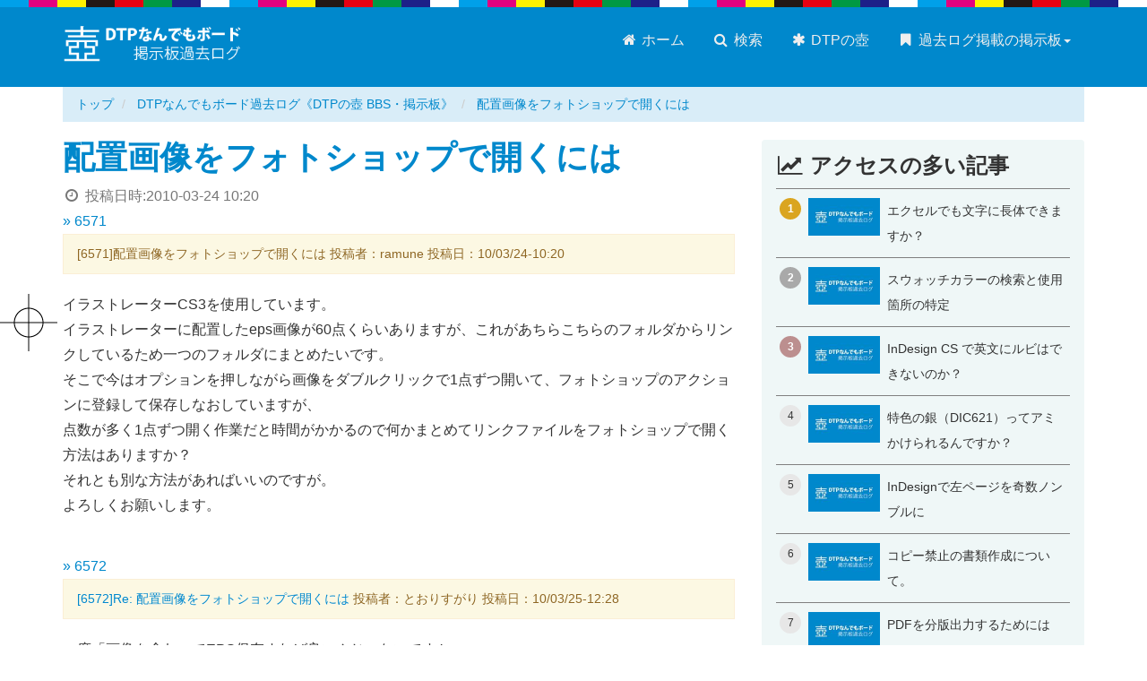

--- FILE ---
content_type: text/html; charset=UTF-8
request_url: https://dtp-bbs.com/dtptubobbs/archives/6571_20100324102000.html
body_size: 6292
content:
<!DOCTYPE html>
<html lang="ja">

	<head prefix="og: http://ogp.me/ns# fb: http://ogp.me/ns/fb# article: http://ogp.me/ns/article#">
		<meta charset="UTF-8" />
		<meta name="viewport" content="width=device-width" />
		<meta name="format-detection" content="telephone=no" />
		<meta name="Description" content="イラストレーターCS3を使用しています。イラストレーターに配置したeps画像が60点くらいありますが、これがあちらこちらのフォルダからリンクしているため一つのフォルダにまとめたいです。そこで今はオプションを押しながら画像をダブルクリックで1点ずつ開いて、フォトショップのアクションに登録して保存しなおしていますが、点数が多く1点ずつ開く作業だと時間がかかるので何かまとめてリンクファイルをフォトショッ" />

		<meta http-equiv="x-dns-prefetch-control" content="on">
<link rel="preconnect dns-prefetch" href="https://cdn.ampproject.org" crossorigin>
<link rel="preconnect dns-prefetch" href="https://www.googletagmanager.com" crossorigin>
<link rel="preconnect dns-prefetch" href="https://www.google-analytics.com" crossorigin>


<link rel="preconnect dns-prefetch" href="https://res.cloudinary.com" crossorigin>


<link rel="preconnect dns-prefetch" href="https://fonts.gstatic.com" crossorigin>
<link rel="preconnect dns-prefetch" href="https://fonts.googleapis.com" crossorigin>
<link rel="preconnect dns-prefetch" href="https://webfonts.xserver.jp" crossorigin>


<link rel="preconnect dns-prefetch" href="https://js.hsleadflows.net" crossorigin>
<link rel="preconnect dns-prefetch" href="https://js.hs-analytics.net" crossorigin>
<link rel="preconnect dns-prefetch" href="https://js.hs-banner.com" crossorigin>
<link rel="preconnect dns-prefetch" href="https://js.hs-scripts.com" crossorigin>
		<script async src="https://cdn.ampproject.org/v0.js"></script>
		<script async custom-element="amp-social-share" src="https://cdn.ampproject.org/v0/amp-social-share-0.1.js"></script>

		<link rel="stylesheet" href="https://dtp-bbs.com/css/bootstrap.min.css" />
		<link rel="stylesheet" href="https://dtp-bbs.com/css/styles.css" />

		<link rel="shortcut icon" href="https://dtp-bbs.com/images/favicon.ico">
		<link rel="icon" type="image/png" href="https://dtp-bbs.com/images/favicon.png" />
		<link rel="home" href="https://dtp-bbs.com/dtptubobbs/" />
		<link rel="canonical" href="https://dtp-bbs.com/dtptubobbs/archives/6571_20100324102000.html" />  
		<meta name="author" content="吉田印刷所" />

		<meta property="og:site_name" content="DTPなんでもボード過去ログ《DTPの壺 BBS・掲示板》" />
		<meta property="og:title" content="配置画像をフォトショップで開くには" />
		<meta property="og:url" content="https://dtp-bbs.com/dtptubobbs/archives/6571_20100324102000.html" />
		<meta property="og:description" content="イラストレーターCS3を使用しています。イラストレーターに配置したeps画像が60点くらいありますが、これがあちらこちらのフォルダからリンクしているため一つのフォルダにまとめたいです。そこで今はオプションを押しながら画像をダブルクリックで1点ずつ開いて、フォトショップのアクションに登録して保存しなおしていますが、点数が多く1点ずつ開く作業だと時間がかかるので何かまとめてリンクファイルをフォトショッ" />
		<meta property="og:type" content="article" />
		<meta property="og:image" content="https://dtp-bbs.com/dtptubobbs/images/ogp-home.png" />
		<meta property="article:publisher" content="https://www.facebook.com/yoshida.print">
		<meta property="article:published_time" content="2010-03-24T10:20:00+09:00" />
		<meta property="article:modified_time" content="2010-08-12T17:44:33+09:00" />
		<meta property="og:updated_time" content="2026-01-06T12:20:05+09:00" />
		<meta property="og:locale" content="ja_JP" />

		<meta name="twitter:card" content="summary_large_image" />
		<meta name="twitter:site" content="@yoshida_print" />
		<meta name="twitter:title" content="配置画像をフォトショップで開くには" />
		<meta name="twitter:description" content="イラストレーターCS3を使用しています。イラストレーターに配置したeps画像が60点くらいありますが、これがあちらこちらのフォルダからリンクしているため一つのフォルダにまとめたいです。そこで今はオプションを押しながら画像をダブルクリックで1点ずつ開いて、フォトショップのアクションに登録して保存しなおしていますが、点数が多く1点ずつ開く作業だと時間がかかるので何かまとめてリンクファイルをフォトショッ" />
		<meta name="twitter:image" content="https://dtp-bbs.com/dtptubobbs/images/ogp-home.png" />

		<title>配置画像をフォトショップで開くには - DTPなんでもボード過去ログ《DTPの壺 BBS・掲示板》</title>

		
	
		<!-- Google Tag Manager -->
		<script>(function(w,d,s,l,i){w[l]=w[l]||[];w[l].push({'gtm.start':
		new Date().getTime(),event:'gtm.js'});var f=d.getElementsByTagName(s)[0],
		j=d.createElement(s),dl=l!='dataLayer'?'&l='+l:'';j.async=true;j.src=
		'https://www.googletagmanager.com/gtm.js?id='+i+dl;f.parentNode.insertBefore(j,f);
		})(window,document,'script','dataLayer','GTM-KCQZKVF');</script>
		<!-- End Google Tag Manager -->
	

	</head>
<body class="site-dtptubobbs site-id-14 type-entry page-98822">
	<noscript><iframe src="https://www.googletagmanager.com/ns.html?id=GTM-KCQZKVF"
 height="0" width="0" style="display:none;visibility:hidden"></iframe></noscript><div id="fb-root"></div><header class="navbar navbar-default global"><div class="container"><div class="navbar-header"><button type="button" class="navbar-toggle" data-toggle="collapse" data-target="#header-navbar"><span class="sr-only">メニュー切り替え</span><span class="icon-bar"></span><span class="icon-bar"></span><span class="icon-bar"></span></button><div class="logo"><a href="https://dtp-bbs.com/dtptubobbs/" class="brand"><img src="https://dtp-bbs.com/dtptubobbs/images/site-logo.png" alt="DTPなんでもボード過去ログ《DTPの壺 BBS・掲示板》"></a></div></div><nav class="collapse navbar-collapse" id="header-navbar" role="navigation"><ul class="nav navbar-nav" role="menu"><li><a href="https://dtp-bbs.com/dtptubobbs/"><span class="fa fa-home fa-fw"></span> ホーム</a></li><li><a href="https://dtp-bbs.com/"><span class="fa fa-search fa-fw"></span> 検索</a></li><li><a href="https://dtp-bbs.com/dtptubobbs/dtp-tubo.html"><span class="fa fa-asterisk fa-fw"></span> DTPの壺</a></li><li class="dropdown navbar-right"><a href="#" class="dropdown-toggle no-scroll" data-toggle="dropdown"><span class="fa fa-bookmark fa-fw"></span> 過去ログ掲載の掲示板<span class="caret"></span></a><ul class="dropdown-menu"><li><a href="https://dtp-bbs.com/dtpbbs/"><span class="fa fa-angle-right fa-fw"></span> DTP駆け込み寺</a></li><li><a href="https://dtp-bbs.com/indesignbbs/"><span class="fa fa-angle-right fa-fw"></span> InDesignの勉強部屋</a></li><li><a href="https://dtp-bbs.com/dtptubobbs/"><span class="fa fa-angle-right fa-fw"></span> DTPの壺</a></li><li><a href="https://dtp-bbs.com/illustrator-ok-bbs/"><span class="fa fa-angle-right fa-fw"></span> Illustratorイライラ・ストレス解消委員会</a></li><li><a href="https://dtp-bbs.com/forum/"><span class="fa fa-angle-right fa-fw"></span> DTP・印刷質問掲示板</a></li></ul></li></ul></nav></div></header>


	<div class="container hidden-xs hidden-sm">
	<div class="row">
		<div class="col-md-12">
			
				
				<ol class="breadcrumb" itemscope itemtype="http://data-vocabulary.org/BreadcrumbList">
					<li itemprop="itemListElement" itemscope itemtype="http://schema.org/ListItem">
						<a href="https://dtp-bbs.com" itemscope itemtype="http://schema.org/Thing" itemprop="item"><span itemprop="name">トップ</span></a>
						<meta itemprop="position" content="1">
					</li>
					
					<li itemprop="itemListElement" itemscope itemtype="http://schema.org/ListItem">
						<a href="https://dtp-bbs.com/dtptubobbs/" itemscope itemtype="http://schema.org/Thing" itemprop="item"><span itemprop="name">DTPなんでもボード過去ログ《DTPの壺 BBS・掲示板》</span></a>
						<meta itemprop="position" content="2">
					</li>
					<li class="active">
						<a href="https://dtp-bbs.com/dtptubobbs/archives/6571_20100324102000.html">配置画像をフォトショップで開くには</a>
					</li>
				</ol>
			
		</div>
	</div>
</div>
	<script type="application/ld+json">
		{
		"@context": "http://schema.org",
		"@type": "BreadcrumbList",
		"itemListElement":
			[
				
				{
				"@type": "ListItem",
				"position": 1,
				"item": "https://dtp-bbs.com",
				"name": "DTP掲示板まとめ"
				}
				,
				{
				"@type": "ListItem",
				"position": 2,
				"item": "https://dtp-bbs.com/dtptubobbs/",
				"name": "DTPなんでもボード過去ログ《DTPの壺 BBS・掲示板》"
				}
				
				,
				{
				"@type": "ListItem",
				"position": 3,
				"item": "https://dtp-bbs.com/dtptubobbs/archives/6571_20100324102000.html",
				"name": "配置画像をフォトショップで開くには"
				}
			]
		}
	</script>


<div class="container">
	<div class="row">
		<div class="col-md-8">
				<article itemscope itemtype="http://schema.org/Question">
					<section class="entry-body">
						<h1 id="a98822" itemprop="name">
						<a href="https://dtp-bbs.com/dtptubobbs/archives/6571_20100324102000.html">配置画像をフォトショップで開くには</a>
						</h1>
						<div class="published_date text-muted"><span class="fa fa-clock-o fa-fw"></span> 投稿日時:<time>2010-03-24 10:20</time></div>
						<section class="contents">
							<a href="#6571" name="6571">&raquo; 6571</a>
<div class="restitle">[6571]配置画像をフォトショップで開くには 投稿者：ramune 投稿日：10/03/24-10:20</div>
<div class="resbody" itemprop="text">イラストレーターCS3を使用しています。<br />イラストレーターに配置したeps画像が60点くらいありますが、これがあちらこちらのフォルダからリンクしているため一つのフォルダにまとめたいです。<br />そこで今はオプションを押しながら画像をダブルクリックで1点ずつ開いて、フォトショップのアクションに登録して保存しなおしていますが、<br />点数が多く1点ずつ開く作業だと時間がかかるので何かまとめてリンクファイルをフォトショップで開く方法はありますか？<br />それとも別な方法があればいいのですが。<br />よろしくお願いします。</div>
			
							
								<div class="more">
									
<a href="#6572" name="6572">&raquo; 6572</a>
<div class="restitle"><a href="#6572">[6572]Re: 配置画像をフォトショップで開くには</a> 投稿者：とおりすがり 投稿日：10/03/25-12:28</div>
<div class="resbody" itemprop="suggestedAnswer" itemscope itemtype="http://schema.org/Answer"><div itemprop="text">一度「画像を含む」でEPS保存すれば良いんじゃないですか。<br />で、その後そのIllustrator EPSをどっか別の場所（階層）で開けば、<br />リンク配置されているEPSファイルは「抽出」の対象になります。<br />CS4だと、全部いっぺんに抽出できます。CS3だと、1個ずつだったかも。</div></div>


<a href="#6573" name="6573">&raquo; 6573</a>
<div class="restitle"><a href="#6573">[6573]Re: 配置画像をフォトショップで開くには</a> 投稿者：KOUJI 投稿日：10/03/26-05:01</div>
<div class="resbody" itemprop="suggestedAnswer" itemscope itemtype="http://schema.org/Answer"><div itemprop="text">&gt; イラストレーターCS3を使用しています。<br />&gt; イラストレーターに配置したeps画像が60点くらいありますが、これがあちらこちらのフォルダからリンクしているため一つのフォルダにまとめたいです。<br /><br />サンプルスクリプトの「Collect for Output」を使うと自動でリンクファイルを収集できるかもしれません。<br />詳しくは、あかつき＠おばなさんのブログを見ていただくとわかりやすいです。<br /><a href="http://pocketdtp.blog16.fc2.com/blog-entry-116.html" class="autolink">http://pocketdtp.blog16.fc2.com/blog-entry-116.html</a></div></div>


<a href="#6574" name="6574">&raquo; 6574</a>
<div class="restitle"><a href="#6574">[6574]Re^2: 配置画像をフォトショップで開くには</a> 投稿者：ramune 投稿日：10/03/26-08:09</div>
<div class="resbody" itemprop="suggestedAnswer" itemscope itemtype="http://schema.org/Answer"><div itemprop="text">とおりすがりさん、KOUJIさん本当にありがとうございました。<br />スクリプトも含め試してみます。</div></div>
								</div>
							
							
						</section>
					</section>
				</article>
			<h3><i class="fa fa-share-square-o" aria-hidden="true"></i> このページをシェア</h3>

<div class="row">
<div class="col-md-6">
<section class="share-button share-button-icon d-flex mb-3">
	<amp-social-share type="twitter" data-param-text="TITLE"  class="flex-fill"></amp-social-share>
	<amp-social-share type="bluesky" class="flex-fill d-flex" layout="container" data-share-endpoint="https://bsky.app/intent/compose?text=TITLE%0ASOURCE_URL"><span class="d-flex flex-fill align-self-center justify-content-center icon"><svg style="width:28px;height:24px;" viewBox="0 0 568 501" fill="none" xmlns="http://www.w3.org/2000/svg"><path d="M123.121 33.664C188.241 82.553 258.281 181.68 284 234.873c25.719-53.192 95.759-152.32 160.879-201.21C491.866-1.611 568-28.906 568 57.947c0 17.346-9.945 145.713-15.778 166.555-20.275 72.453-94.155 90.933-159.875 79.748 114.875 19.55 144.097 84.31 80.986 149.07-119.86 122.992-172.272-30.859-185.702-70.281-2.462-7.227-3.614-10.608-3.631-7.733-.017-2.875-1.169.506-3.631 7.733-13.43 39.422-65.842 193.273-185.702 70.281-63.111-64.76-33.89-129.52 80.986-149.071-65.72 11.185-139.6-7.295-159.875-79.748C9.945 203.659 0 75.291 0 57.946 0-28.906 76.135-1.612 123.121 33.664z" fill="#fff"/></svg></span></amp-social-share>
	<amp-social-share type="line" data-param-text="TITLE" class="flex-fill" data-share-endpoint="https://line.me/R/msg/text/?TITLE%0ASOURCE_URL"></amp-social-share>
	<amp-social-share type="hatena_bookmark" data-param-text="TITLE" class="flex-fill d-flex" layout="container" data-share-endpoint="http://b.hatena.ne.jp/entry/SOURCE_URL"><span class="d-flex flex-fill align-self-center justify-content-center icon"><svg style="width:28px;hight:28px;" xmlns="http://www.w3.org/2000/svg" viewBox="0 0 272.8 227.3"><path d="M164.6 121.7c-9.1-10.1-21.7-15.8-37.8-17 14.4-3.9 24.8-9.6 31.4-17.3s9.8-17.8 9.8-30.7c.2-9.5-2.1-18.8-6.6-27.1-4.5-7.9-11.2-14.3-19.2-18.6-7.3-4-16-6.9-26.2-8.6S87.9 0 62.3 0H0v227.2h64.2c25.8 0 44.4-.9 55.8-2.6 11.4-1.8 20.9-4.8 28.6-8.9 9.3-4.8 16.9-12.2 21.9-21.4 5.1-9.2 7.7-19.9 7.7-32.1 0-16.9-4.5-30.4-13.6-40.5zm-107-71.4h13.3c15.4 0 25.7 1.7 31 5.2 5.3 3.5 7.9 9.5 7.9 18s-2.9 14-8.5 17.4-16.1 5-31.4 5H57.6V50.3zm52.8 130.3c-6.1 3.7-16.5 5.5-31.1 5.5H57.6v-49.5h22.6c15 0 25.4 1.9 30.9 5.7s8.4 10.4 8.4 20-3 14.7-9.2 18.4l.1-.1zM244 169.7c-15.9 0-28.8 12.9-28.8 28.8s12.9 28.8 28.8 28.8 28.8-12.9 28.8-28.8-12.9-28.8-28.8-28.8zM219 0h50v151.5h-50z" fill="#fff"/></svg></span></amp-social-share>
	<amp-social-share type="email" class="flex-fill"></amp-social-share>
</section>
</div>
</div>			<hr />
<div class="google-search">
	<script>
	  (function() {
	    var cx = 'partner-pub-8345024090084357:6837715572';
	    var gcse = document.createElement('script');
	    gcse.type = 'text/javascript';
	    gcse.async = true;
	    gcse.src = 'https://cse.google.com/cse.js?cx=' + cx;
	    var s = document.getElementsByTagName('script')[0];
	    s.parentNode.insertBefore(gcse, s);
	  })();
	</script>
	<div class="row">
		<div class="col-md-12">
			<p class="text-center">調べてみよう！ サイト内検索はこちら</p>
			<gcse:search></gcse:search>
		</div>
	</div>
</div>
<hr />		</div>
			<div class="sidebar col-md-4 hidden-xs hidden-sm">
		<div class="side-ad-area">
				
	
	
		<div class="bg-tint entry-list pickup-entry">
			<h3><span class="fa fa-line-chart fa-fw"></span> アクセスの多い記事</h3>
        <!-- Ranklet4 https://ranklet4.com/ DTPなんでもボード過去ログ ランキング -->
<aside id="ranklet4-pfwxCMYrZxpUPJZWKfml"></aside>
<script async src="https://free.ranklet4.com/widgets/pfwxCMYrZxpUPJZWKfml.js"></script>

		</div>
	
		</div>
	</div>
	</div>
</div>
<footer class="global">
			<div class="container">
				<div class="row">
					<div class="col-md-9">
						<div class="h4">このサイトについて</div>
						<p>このサイトは「DTPの壺」にあった掲示板の情報を一部過去ログ形式として閲覧しやすい形に加工して掲載しているサイトです。運営者のKOUJIさんに許諾を得て情報を掲載しています。</p>
						
							<p><a href="https://dtp-bbs.com/dtptubobbs/dtp-tubo.html" class="btn btn-sm btn-danger">DTPの壺について <span class="fa fa-chevron-circle-right fa-fw"></span></a></p>
							<p>&copy; DTPの壺(KOUJI) All rights reserved.</p>
						
					</div>
					<hr class="visible-xs visible-sm">
					<section class="company col-md-3">
						<div class="h4">このサイトの運営</div>
						<div><a href="https://www.ddc.co.jp"><img class="company-logo" src="https://dtp-bbs.com/images/yoshida-print-logo.png" alt="株式会社吉田印刷所"></a></div>
						<p>制作・編集：株式会社吉田印刷所</p>
						<p>内容の正確性に関して吉田印刷所は関知しておりません。</p>
						<p><a href="https://www.ddc.co.jp/privacy.html" target="_blank"><span class="fa fa-lock"></span> プライバシーポリシー</a></p>
					</section>
				</div>
			</div>
			<p id="page-top"><a href="#"><span class="fa fa-chevron-circle-up fa-fw"></span></a></p>
		</footer>
		<script src="https://dtp-bbs.com/js/jquery-1.12.4.min.js"></script>
		<script src="https://dtp-bbs.com/js/user-script.js"></script>
		<script type="application/ld+json">
	{ "@context" : "http://schema.org",
		"@type" : "Organization",
		"name" : "株式会社吉田印刷所",
		"url" : "https://www.ddc.co.jp/",
		"logo" : "https://www.ddc.co.jp/images/yoshida-print-logo-00.png",
		"sameAs" : [ "https://x.com/yoshida_print",
			"https://www.facebook.com/yoshida.print",
			"https://www.youtube.com/@yoshida_print/",
			"https://bsky.app/profile/yoshida-print.bsky.social",
			"https://www.threads.com/@yoshida_print_ddc"],
		"contactPoint": [{
		"@type": "ContactPoint",
		"telephone": "+81-250-43-0141",
		"contactType": "customer service",
		"areaServed": "JP",
		"availableLanguage":"Japanese"
		}]
	}
</script>

	</body>
</html>

--- FILE ---
content_type: text/javascript
request_url: https://free.ranklet4.com/widgets/pfwxCMYrZxpUPJZWKfml.js
body_size: 2590
content:
(()=>{var n,l=document.getElementById("ranklet4-pfwxCMYrZxpUPJZWKfml"),t=document.createElement("style"),i=(t.innerHTML='@charset "UTF-8";#ranklet4-pfwxCMYrZxpUPJZWKfml .ranklet{margin:0;padding:0;list-style:none;border-top:1px solid gray;font-family:"Roboto","Noto Sans JP","Hiragino Kaku Gothic ProN","Hiragino Sans",Meiryo_,"Helvetica Neue",Arial,sans-serif}#ranklet4-pfwxCMYrZxpUPJZWKfml .ranklet [style*="font-weight:bold"],#ranklet4-pfwxCMYrZxpUPJZWKfml .ranklet b,#ranklet4-pfwxCMYrZxpUPJZWKfml .ranklet strong{font-family:inherit}#ranklet4-pfwxCMYrZxpUPJZWKfml .ranklet-item{border-bottom:1px solid gray}#ranklet4-pfwxCMYrZxpUPJZWKfml .ranklet-item a{display:flex;align-items:stretch;padding:10px 4px;text-decoration:none;color:inherit}#ranklet4-pfwxCMYrZxpUPJZWKfml .ranklet-item a:hover{background-color:ivory}#ranklet4-pfwxCMYrZxpUPJZWKfml .ranklet-item i{flex:0 0 24px;display:grid;place-content:center;width:24px;height:24px;font-size:.75rem;background-color:#e7e7e7;border-radius:50%;font-style:normal}#ranklet4-pfwxCMYrZxpUPJZWKfml .ranklet-item:first-child i{background:#daa520}#ranklet4-pfwxCMYrZxpUPJZWKfml .ranklet-item:nth-child(2) i{background:#a9a9a9}#ranklet4-pfwxCMYrZxpUPJZWKfml .ranklet-item:nth-child(3) i{background:#bc8f8f}#ranklet4-pfwxCMYrZxpUPJZWKfml .ranklet-item:nth-child(-n+3) i{color:#fff;font-weight:700}#ranklet4-pfwxCMYrZxpUPJZWKfml .ranklet-item picture{flex:0 0 80px;margin-left:8px}#ranklet4-pfwxCMYrZxpUPJZWKfml .ranklet-item div{margin-left:8px}#ranklet4-pfwxCMYrZxpUPJZWKfml .ranklet-item b{font-size:.875rem;font-weight:400}#ranklet4-pfwxCMYrZxpUPJZWKfml .ranklet-count{padding:2px 4px;font-size:.75rem;background:#ddd;color:#333}#ranklet4-pfwxCMYrZxpUPJZWKfml .ranklet-credit{margin-top:8px;margin-left:auto;font-size:.75rem;text-align:right;display:block!important}#ranklet4-pfwxCMYrZxpUPJZWKfml .ranklet-credit a{padding:2px 4px;background:#666;color:#fff;text-decoration:none;transition:.2s background ease-out}#ranklet4-pfwxCMYrZxpUPJZWKfml .ranklet-credit a:hover{background:#a2a2a2}#ranklet4-pfwxCMYrZxpUPJZWKfml .ranklet-credit a::after{content:"▶︎";margin-left:3px;font-size:.675rem}',l.after(t),l.innerHTML='<ol class="ranklet">\n  <li class="ranklet-item">\n    <a href="https://dtp-bbs.com/dtptubobbs/archives/4068_20061010183900.html">\n      <i>1</i>\n      <picture>\n        <img loading="lazy" src="https://thumbnail.ranklet4.com/Vcff1YHjMs7BQ6N_H4I0OSK2dOgBl1II-tQ42ngtL6k/rs:fit:160:160/q:75/sm:1/aHR0cHM6Ly9kdHAtYmJzLmNvbS9kdHB0dWJvYmJzL2ltYWdlcy9vZ3AtaG9tZS5wbmc.jpg" alt="">\n      </picture>\n      <div>\n        <b>エクセルでも文字に長体できますか？</b>\n      </div>\n    </a>\n  </li>\n  <li class="ranklet-item">\n    <a href="https://dtp-bbs.com/dtptubobbs/archives/4954_20070718011600.html">\n      <i>2</i>\n      <picture>\n        <img loading="lazy" src="https://thumbnail.ranklet4.com/Vcff1YHjMs7BQ6N_H4I0OSK2dOgBl1II-tQ42ngtL6k/rs:fit:160:160/q:75/sm:1/aHR0cHM6Ly9kdHAtYmJzLmNvbS9kdHB0dWJvYmJzL2ltYWdlcy9vZ3AtaG9tZS5wbmc.jpg" alt="">\n      </picture>\n      <div>\n        <b>スウォッチカラーの検索と使用箇所の特定</b>\n      </div>\n    </a>\n  </li>\n  <li class="ranklet-item">\n    <a href="https://dtp-bbs.com/dtptubobbs/archives/631indesign_cs__20040617170300.html">\n      <i>3</i>\n      <picture>\n        <img loading="lazy" src="https://thumbnail.ranklet4.com/Vcff1YHjMs7BQ6N_H4I0OSK2dOgBl1II-tQ42ngtL6k/rs:fit:160:160/q:75/sm:1/aHR0cHM6Ly9kdHAtYmJzLmNvbS9kdHB0dWJvYmJzL2ltYWdlcy9vZ3AtaG9tZS5wbmc.jpg" alt="">\n      </picture>\n      <div>\n        <b>InDesign CS で英文にルビはできないのか？</b>\n      </div>\n    </a>\n  </li>\n  <li class="ranklet-item">\n    <a href="https://dtp-bbs.com/dtptubobbs/archives/1668dic621_20050127200100.html">\n      <i>4</i>\n      <picture>\n        <img loading="lazy" src="https://thumbnail.ranklet4.com/Vcff1YHjMs7BQ6N_H4I0OSK2dOgBl1II-tQ42ngtL6k/rs:fit:160:160/q:75/sm:1/aHR0cHM6Ly9kdHAtYmJzLmNvbS9kdHB0dWJvYmJzL2ltYWdlcy9vZ3AtaG9tZS5wbmc.jpg" alt="">\n      </picture>\n      <div>\n        <b>特色の銀（DIC621）ってアミかけられるんですか？</b>\n      </div>\n    </a>\n  </li>\n  <li class="ranklet-item">\n    <a href="https://dtp-bbs.com/dtptubobbs/archives/1024indesign_20040826102900.html">\n      <i>5</i>\n      <picture>\n        <img loading="lazy" src="https://thumbnail.ranklet4.com/Vcff1YHjMs7BQ6N_H4I0OSK2dOgBl1II-tQ42ngtL6k/rs:fit:160:160/q:75/sm:1/aHR0cHM6Ly9kdHAtYmJzLmNvbS9kdHB0dWJvYmJzL2ltYWdlcy9vZ3AtaG9tZS5wbmc.jpg" alt="">\n      </picture>\n      <div>\n        <b>InDesignで左ページを奇数ノンブルに</b>\n      </div>\n    </a>\n  </li>\n  <li class="ranklet-item">\n    <a href="https://dtp-bbs.com/dtptubobbs/archives/3483_20060523221700.html">\n      <i>6</i>\n      <picture>\n        <img loading="lazy" src="https://thumbnail.ranklet4.com/Vcff1YHjMs7BQ6N_H4I0OSK2dOgBl1II-tQ42ngtL6k/rs:fit:160:160/q:75/sm:1/aHR0cHM6Ly9kdHAtYmJzLmNvbS9kdHB0dWJvYmJzL2ltYWdlcy9vZ3AtaG9tZS5wbmc.jpg" alt="">\n      </picture>\n      <div>\n        <b>コピー禁止の書類作成について。</b>\n      </div>\n    </a>\n  </li>\n  <li class="ranklet-item">\n    <a href="https://dtp-bbs.com/dtptubobbs/archives/1950pdf_20010321085600.html">\n      <i>7</i>\n      <picture>\n        <img loading="lazy" src="https://thumbnail.ranklet4.com/Vcff1YHjMs7BQ6N_H4I0OSK2dOgBl1II-tQ42ngtL6k/rs:fit:160:160/q:75/sm:1/aHR0cHM6Ly9kdHAtYmJzLmNvbS9kdHB0dWJvYmJzL2ltYWdlcy9vZ3AtaG9tZS5wbmc.jpg" alt="">\n      </picture>\n      <div>\n        <b>PDFを分版出力するためには</b>\n      </div>\n    </a>\n  </li>\n  <li class="ranklet-item">\n    <a href="https://dtp-bbs.com/dtptubobbs/archives/5357_20080121092600.html">\n      <i>8</i>\n      <picture>\n        <img loading="lazy" src="https://thumbnail.ranklet4.com/Vcff1YHjMs7BQ6N_H4I0OSK2dOgBl1II-tQ42ngtL6k/rs:fit:160:160/q:75/sm:1/aHR0cHM6Ly9kdHAtYmJzLmNvbS9kdHB0dWJvYmJzL2ltYWdlcy9vZ3AtaG9tZS5wbmc.jpg" alt="">\n      </picture>\n      <div>\n        <b>イラレ印刷範囲の変更</b>\n      </div>\n    </a>\n  </li>\n  <li class="ranklet-item">\n    <a href="https://dtp-bbs.com/dtptubobbs/archives/6309_20090331161800.html">\n      <i>9</i>\n      <picture>\n        <img loading="lazy" src="https://thumbnail.ranklet4.com/Vcff1YHjMs7BQ6N_H4I0OSK2dOgBl1II-tQ42ngtL6k/rs:fit:160:160/q:75/sm:1/aHR0cHM6Ly9kdHAtYmJzLmNvbS9kdHB0dWJvYmJzL2ltYWdlcy9vZ3AtaG9tZS5wbmc.jpg" alt="">\n      </picture>\n      <div>\n        <b>「文書のオーバヘッド」とは？</b>\n      </div>\n    </a>\n  </li>\n  <li class="ranklet-item">\n    <a href="https://dtp-bbs.com/dtptubobbs/archives/2060_20050506092600.html">\n      <i>10</i>\n      <picture>\n        <img loading="lazy" src="https://thumbnail.ranklet4.com/Vcff1YHjMs7BQ6N_H4I0OSK2dOgBl1II-tQ42ngtL6k/rs:fit:160:160/q:75/sm:1/aHR0cHM6Ly9kdHAtYmJzLmNvbS9kdHB0dWJvYmJzL2ltYWdlcy9vZ3AtaG9tZS5wbmc.jpg" alt="">\n      </picture>\n      <div>\n        <b>イラストレーター形式をワードに変換</b>\n      </div>\n    </a>\n  </li>\n  <li class="ranklet-item">\n    <a href="https://dtp-bbs.com/dtptubobbs/archives/3650tdl_20060628104600.html">\n      <i>11</i>\n      <picture>\n        <img loading="lazy" src="https://thumbnail.ranklet4.com/Vcff1YHjMs7BQ6N_H4I0OSK2dOgBl1II-tQ42ngtL6k/rs:fit:160:160/q:75/sm:1/aHR0cHM6Ly9kdHAtYmJzLmNvbS9kdHB0dWJvYmJzL2ltYWdlcy9vZ3AtaG9tZS5wbmc.jpg" alt="">\n      </picture>\n      <div>\n        <b>TDLの画像使用について</b>\n      </div>\n    </a>\n  </li>\n  <li class="ranklet-item">\n    <a href="https://dtp-bbs.com/dtptubobbs/archives/718_20001011170700.html">\n      <i>12</i>\n      <picture>\n        <img loading="lazy" src="https://thumbnail.ranklet4.com/Vcff1YHjMs7BQ6N_H4I0OSK2dOgBl1II-tQ42ngtL6k/rs:fit:160:160/q:75/sm:1/aHR0cHM6Ly9kdHAtYmJzLmNvbS9kdHB0dWJvYmJzL2ltYWdlcy9vZ3AtaG9tZS5wbmc.jpg" alt="">\n      </picture>\n      <div>\n        <b>イラストレーターのデータをエクセル＆ワードに変換したいのですが？</b>\n      </div>\n    </a>\n  </li>\n  <li class="ranklet-item">\n    <a href="https://dtp-bbs.com/dtptubobbs/archives/2335_20050725222400.html">\n      <i>13</i>\n      <picture>\n        <img loading="lazy" src="https://thumbnail.ranklet4.com/Vcff1YHjMs7BQ6N_H4I0OSK2dOgBl1II-tQ42ngtL6k/rs:fit:160:160/q:75/sm:1/aHR0cHM6Ly9kdHAtYmJzLmNvbS9kdHB0dWJvYmJzL2ltYWdlcy9vZ3AtaG9tZS5wbmc.jpg" alt="">\n      </picture>\n      <div>\n        <b>ＰＰＤってなんですか？</b>\n      </div>\n    </a>\n  </li>\n  <li class="ranklet-item">\n    <a href="https://dtp-bbs.com/dtptubobbs/archives/5010_20070810015800.html">\n      <i>14</i>\n      <picture>\n        <img loading="lazy" src="https://thumbnail.ranklet4.com/Vcff1YHjMs7BQ6N_H4I0OSK2dOgBl1II-tQ42ngtL6k/rs:fit:160:160/q:75/sm:1/aHR0cHM6Ly9kdHAtYmJzLmNvbS9kdHB0dWJvYmJzL2ltYWdlcy9vZ3AtaG9tZS5wbmc.jpg" alt="">\n      </picture>\n      <div>\n        <b>インデザインでパスの先端に矢印をつける</b>\n      </div>\n    </a>\n  </li>\n  <li class="ranklet-item">\n    <a href="https://dtp-bbs.com/dtptubobbs/archives/5099pifontsym_20020809172900.html">\n      <i>15</i>\n      <picture>\n        <img loading="lazy" src="https://thumbnail.ranklet4.com/Vcff1YHjMs7BQ6N_H4I0OSK2dOgBl1II-tQ42ngtL6k/rs:fit:160:160/q:75/sm:1/aHR0cHM6Ly9kdHAtYmJzLmNvbS9kdHB0dWJvYmJzL2ltYWdlcy9vZ3AtaG9tZS5wbmc.jpg" alt="">\n      </picture>\n      <div>\n        <b>Pifontsymはどこで手に入れるんでしょう？</b>\n      </div>\n    </a>\n  </li>\n  <li class="ranklet-item">\n    <a href="https://dtp-bbs.com/dtptubobbs/archives/3076_20060113221600.html">\n      <i>16</i>\n      <picture>\n        <img loading="lazy" src="https://thumbnail.ranklet4.com/Vcff1YHjMs7BQ6N_H4I0OSK2dOgBl1II-tQ42ngtL6k/rs:fit:160:160/q:75/sm:1/aHR0cHM6Ly9kdHAtYmJzLmNvbS9kdHB0dWJvYmJzL2ltYWdlcy9vZ3AtaG9tZS5wbmc.jpg" alt="">\n      </picture>\n      <div>\n        <b>イラストレーターで特定の色を消す</b>\n      </div>\n    </a>\n  </li>\n  <li class="ranklet-item">\n    <a href="https://dtp-bbs.com/dtptubobbs/archives/1239_20041015110200.html">\n      <i>17</i>\n      <picture>\n        <img loading="lazy" src="https://thumbnail.ranklet4.com/Vcff1YHjMs7BQ6N_H4I0OSK2dOgBl1II-tQ42ngtL6k/rs:fit:160:160/q:75/sm:1/aHR0cHM6Ly9kdHAtYmJzLmNvbS9kdHB0dWJvYmJzL2ltYWdlcy9vZ3AtaG9tZS5wbmc.jpg" alt="">\n      </picture>\n      <div>\n        <b>アウトライン化すると文字が消える？</b>\n      </div>\n    </a>\n  </li>\n  <li class="ranklet-item">\n    <a href="https://dtp-bbs.com/dtptubobbs/archives/6437pdf_20090825112000.html">\n      <i>18</i>\n      <picture>\n        <img loading="lazy" src="https://thumbnail.ranklet4.com/Vcff1YHjMs7BQ6N_H4I0OSK2dOgBl1II-tQ42ngtL6k/rs:fit:160:160/q:75/sm:1/aHR0cHM6Ly9kdHAtYmJzLmNvbS9kdHB0dWJvYmJzL2ltYWdlcy9vZ3AtaG9tZS5wbmc.jpg" alt="">\n      </picture>\n      <div>\n        <b>グレースケール画像のPDF変換</b>\n      </div>\n    </a>\n  </li>\n  <li class="ranklet-item">\n    <a href="https://dtp-bbs.com/dtptubobbs/archives/1498_20010131231600.html">\n      <i>19</i>\n      <picture>\n        <img loading="lazy" src="https://thumbnail.ranklet4.com/Vcff1YHjMs7BQ6N_H4I0OSK2dOgBl1II-tQ42ngtL6k/rs:fit:160:160/q:75/sm:1/aHR0cHM6Ly9kdHAtYmJzLmNvbS9kdHB0dWJvYmJzL2ltYWdlcy9vZ3AtaG9tZS5wbmc.jpg" alt="">\n      </picture>\n      <div>\n        <b>特色刷りの場合のトンボの色は？</b>\n      </div>\n    </a>\n  </li>\n  <li class="ranklet-item">\n    <a href="https://dtp-bbs.com/dtptubobbs/archives/1600itc_20010208203400.html">\n      <i>20</i>\n      <picture>\n        <img loading="lazy" src="https://thumbnail.ranklet4.com/Vcff1YHjMs7BQ6N_H4I0OSK2dOgBl1II-tQ42ngtL6k/rs:fit:160:160/q:75/sm:1/aHR0cHM6Ly9kdHAtYmJzLmNvbS9kdHB0dWJvYmJzL2ltYWdlcy9vZ3AtaG9tZS5wbmc.jpg" alt="">\n      </picture>\n      <div>\n        <b>ITCというフォント名</b>\n      </div>\n    </a>\n  </li>\n</ol>\n\n<div class="ranklet-credit">\n  <a href="https://ranklet4.com/" target="_blank">無料で人気ランキング GA4対応 Ranklet4</a>\n</div>',{"https://dtp-bbs.com/dtptubobbs/archives/4068_20061010183900.html":"https://free.ranklet4.com/click?id=pfwxCMYrZxpUPJZWKfml&rank=1&url=https%3A%2F%2Fdtp-bbs.com%2Fdtptubobbs%2Farchives%2F4068_20061010183900.html","https://dtp-bbs.com/dtptubobbs/archives/4954_20070718011600.html":"https://free.ranklet4.com/click?id=pfwxCMYrZxpUPJZWKfml&rank=2&url=https%3A%2F%2Fdtp-bbs.com%2Fdtptubobbs%2Farchives%2F4954_20070718011600.html","https://dtp-bbs.com/dtptubobbs/archives/631indesign_cs__20040617170300.html":"https://free.ranklet4.com/click?id=pfwxCMYrZxpUPJZWKfml&rank=3&url=https%3A%2F%2Fdtp-bbs.com%2Fdtptubobbs%2Farchives%2F631indesign_cs__20040617170300.html","https://dtp-bbs.com/dtptubobbs/archives/1668dic621_20050127200100.html":"https://free.ranklet4.com/click?id=pfwxCMYrZxpUPJZWKfml&rank=4&url=https%3A%2F%2Fdtp-bbs.com%2Fdtptubobbs%2Farchives%2F1668dic621_20050127200100.html","https://dtp-bbs.com/dtptubobbs/archives/1024indesign_20040826102900.html":"https://free.ranklet4.com/click?id=pfwxCMYrZxpUPJZWKfml&rank=5&url=https%3A%2F%2Fdtp-bbs.com%2Fdtptubobbs%2Farchives%2F1024indesign_20040826102900.html","https://dtp-bbs.com/dtptubobbs/archives/3483_20060523221700.html":"https://free.ranklet4.com/click?id=pfwxCMYrZxpUPJZWKfml&rank=6&url=https%3A%2F%2Fdtp-bbs.com%2Fdtptubobbs%2Farchives%2F3483_20060523221700.html","https://dtp-bbs.com/dtptubobbs/archives/1950pdf_20010321085600.html":"https://free.ranklet4.com/click?id=pfwxCMYrZxpUPJZWKfml&rank=7&url=https%3A%2F%2Fdtp-bbs.com%2Fdtptubobbs%2Farchives%2F1950pdf_20010321085600.html","https://dtp-bbs.com/dtptubobbs/archives/5357_20080121092600.html":"https://free.ranklet4.com/click?id=pfwxCMYrZxpUPJZWKfml&rank=8&url=https%3A%2F%2Fdtp-bbs.com%2Fdtptubobbs%2Farchives%2F5357_20080121092600.html","https://dtp-bbs.com/dtptubobbs/archives/6309_20090331161800.html":"https://free.ranklet4.com/click?id=pfwxCMYrZxpUPJZWKfml&rank=9&url=https%3A%2F%2Fdtp-bbs.com%2Fdtptubobbs%2Farchives%2F6309_20090331161800.html","https://dtp-bbs.com/dtptubobbs/archives/2060_20050506092600.html":"https://free.ranklet4.com/click?id=pfwxCMYrZxpUPJZWKfml&rank=10&url=https%3A%2F%2Fdtp-bbs.com%2Fdtptubobbs%2Farchives%2F2060_20050506092600.html","https://dtp-bbs.com/dtptubobbs/archives/3650tdl_20060628104600.html":"https://free.ranklet4.com/click?id=pfwxCMYrZxpUPJZWKfml&rank=11&url=https%3A%2F%2Fdtp-bbs.com%2Fdtptubobbs%2Farchives%2F3650tdl_20060628104600.html","https://dtp-bbs.com/dtptubobbs/archives/718_20001011170700.html":"https://free.ranklet4.com/click?id=pfwxCMYrZxpUPJZWKfml&rank=12&url=https%3A%2F%2Fdtp-bbs.com%2Fdtptubobbs%2Farchives%2F718_20001011170700.html","https://dtp-bbs.com/dtptubobbs/archives/2335_20050725222400.html":"https://free.ranklet4.com/click?id=pfwxCMYrZxpUPJZWKfml&rank=13&url=https%3A%2F%2Fdtp-bbs.com%2Fdtptubobbs%2Farchives%2F2335_20050725222400.html","https://dtp-bbs.com/dtptubobbs/archives/5010_20070810015800.html":"https://free.ranklet4.com/click?id=pfwxCMYrZxpUPJZWKfml&rank=14&url=https%3A%2F%2Fdtp-bbs.com%2Fdtptubobbs%2Farchives%2F5010_20070810015800.html","https://dtp-bbs.com/dtptubobbs/archives/5099pifontsym_20020809172900.html":"https://free.ranklet4.com/click?id=pfwxCMYrZxpUPJZWKfml&rank=15&url=https%3A%2F%2Fdtp-bbs.com%2Fdtptubobbs%2Farchives%2F5099pifontsym_20020809172900.html","https://dtp-bbs.com/dtptubobbs/archives/3076_20060113221600.html":"https://free.ranklet4.com/click?id=pfwxCMYrZxpUPJZWKfml&rank=16&url=https%3A%2F%2Fdtp-bbs.com%2Fdtptubobbs%2Farchives%2F3076_20060113221600.html","https://dtp-bbs.com/dtptubobbs/archives/1239_20041015110200.html":"https://free.ranklet4.com/click?id=pfwxCMYrZxpUPJZWKfml&rank=17&url=https%3A%2F%2Fdtp-bbs.com%2Fdtptubobbs%2Farchives%2F1239_20041015110200.html","https://dtp-bbs.com/dtptubobbs/archives/6437pdf_20090825112000.html":"https://free.ranklet4.com/click?id=pfwxCMYrZxpUPJZWKfml&rank=18&url=https%3A%2F%2Fdtp-bbs.com%2Fdtptubobbs%2Farchives%2F6437pdf_20090825112000.html","https://dtp-bbs.com/dtptubobbs/archives/1498_20010131231600.html":"https://free.ranklet4.com/click?id=pfwxCMYrZxpUPJZWKfml&rank=19&url=https%3A%2F%2Fdtp-bbs.com%2Fdtptubobbs%2Farchives%2F1498_20010131231600.html","https://dtp-bbs.com/dtptubobbs/archives/1600itc_20010208203400.html":"https://free.ranklet4.com/click?id=pfwxCMYrZxpUPJZWKfml&rank=20&url=https%3A%2F%2Fdtp-bbs.com%2Fdtptubobbs%2Farchives%2F1600itc_20010208203400.html"});window.navigator.sendBeacon&&window.IntersectionObserver&&((n=new window.IntersectionObserver(function(t){t.forEach(function(t){t.isIntersecting&&(n.unobserve(l),window.navigator.sendBeacon("https://free.ranklet4.com/impression?id=pfwxCMYrZxpUPJZWKfml"))})},{threshold:.5})).observe(l),t=l.getElementsByTagName("a"),Array.prototype.slice.call(t).forEach(function(t){var n=i[t.href];n&&t.addEventListener("click",function(t){window.navigator.sendBeacon(n)})}))})();